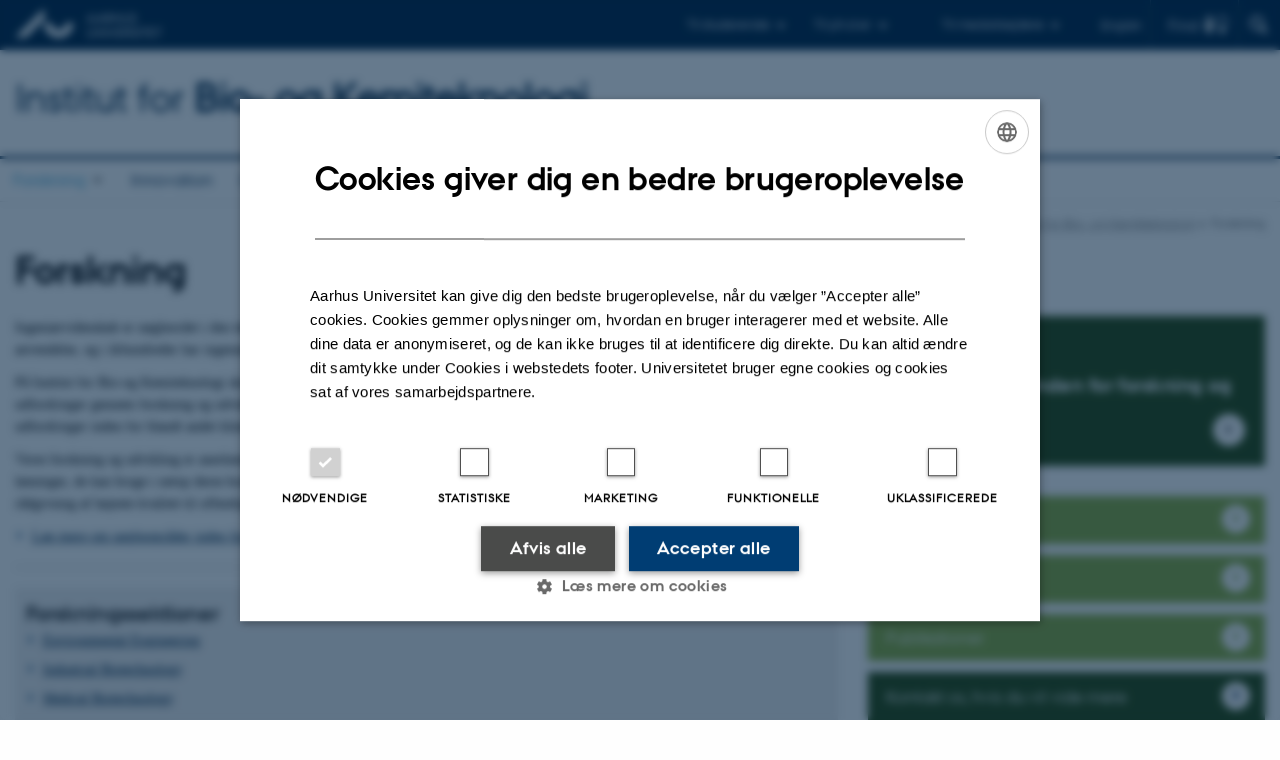

--- FILE ---
content_type: text/html; charset=utf-8
request_url: https://bce.au.dk/forskning
body_size: 9914
content:
<!DOCTYPE html>
<html lang="da" class="no-js">
<head>

<meta charset="utf-8">
<!-- 
	This website is powered by TYPO3 - inspiring people to share!
	TYPO3 is a free open source Content Management Framework initially created by Kasper Skaarhoj and licensed under GNU/GPL.
	TYPO3 is copyright 1998-2026 of Kasper Skaarhoj. Extensions are copyright of their respective owners.
	Information and contribution at https://typo3.org/
-->



<title>Forskning - Institut for Bio- &amp; Kemiteknologi, Aarhus Universitet</title>
<script>
  var cookieScriptVersion = "202304251427";
  var cookieScriptId = "a8ca7e688df75cd8a6a03fcab6d18143";
</script>
<meta name="DC.Language" scheme="NISOZ39.50" content="da">
<meta name="DC.Title" content="Forskning - Institut for Bio- &amp; Kemiteknologi, Aarhus Universitet">
<meta name="DC.Description" content="Vores forskning og udvikling er nationalt og internationalt anerkendt. Vi står for innovation og høj kvalitet. Derudover tilbyder vi også rådgivning.">
<meta name="DC.Keywords" content="Forskning, udvikling, Bio- &amp; Kemiteknologi, Technical Sciences, Aarhus Universitet, AU">
<meta http-equiv="Last-Modified" content="2025-11-13T18:38:05+01:00">
<meta name="DC.Date" scheme="ISO8601" content="2025-11-13T18:38:05+01:00">
<meta name="DC.Contributor" content="">
<meta name="DC.Creator" content="443142@au.dk">
<meta name="DC.Publisher" content="Aarhus Universitet">
<meta name="DC.Type" content="text/html">
<meta name="generator" content="TYPO3 CMS">
<meta name="description" content="Vores forskning og udvikling er nationalt og internationalt anerkendt. Vi står for innovation og høj kvalitet. Derudover tilbyder vi også rådgivning.">
<meta http-equiv="content-language" content="da">
<meta name="author" content="443142@au.dk">
<meta name="twitter:card" content="summary">
<meta name="rating" content="GENERAL">


<link rel="stylesheet" href="/typo3temp/assets/css/4adea90c81bdd79ac4f5be3b55a7851c.css?1763105400" media="all">
<link rel="stylesheet" href="https://cdn.au.dk/2016/assets/css/app.css" media="all">
<link rel="stylesheet" href="https://cdn.au.dk/components/umd/all.css" media="all">
<link rel="stylesheet" href="/_assets/bba0af3e32dafabe31c0da8e169fa8c4/Css/fluid_styled_content.css?1768999294" media="all">
<link rel="stylesheet" href="/_assets/56b797f8bb08f87b2b0a4b7706a3f2d6/Css/Powermail/CssDemo.css?1768999291" media="all">
<link rel="stylesheet" href="/_assets/56b797f8bb08f87b2b0a4b7706a3f2d6/Css/powermail-overrides.css?1768999291" media="all">
<link rel="stylesheet" href="/_assets/d336a48cc75b0ce72905efb565ce5df1/Css/news-basic.css?1768999295" media="all">
<link rel="stylesheet" href="https://customer.cludo.com/css/511/2151/cludo-search.min.css" media="all">


<script src="https://cdn.jsdelivr.net/npm/react@16.13.1/umd/react.production.min.js"></script>
<script src="https://cdn.jsdelivr.net/npm/react-dom@16.13.1/umd/react-dom.production.min.js"></script>
<script src="https://cdn.jsdelivr.net/npm/axios@0.19.2/dist/axios.min.js"></script>
<script src="https://cdn.jsdelivr.net/npm/dom4@2.1.5/build/dom4.js"></script>
<script src="https://cdn.jsdelivr.net/npm/es6-shim@0.35.5/es6-shim.min.js"></script>
<script src="https://cdn.au.dk/2016/assets/js/vendor.js"></script>
<script src="https://cdn.au.dk/2016/assets/js/app.js"></script>
<script src="https://cdnjs.cloudflare.com/ajax/libs/mathjax/2.7.1/MathJax.js?config=TeX-AMS-MML_HTMLorMML"></script>
<script src="https://cdn.jsdelivr.net/npm/@aarhus-university/au-designsystem-delphinus@latest/public/projects/typo3/js/app.js"></script>
<script src="/_assets/d336a48cc75b0ce72905efb565ce5df1/JavaScript/Infobox.js?1768999295"></script>


<base href="//bce.au.dk/"><link href="https://cdn.au.dk/favicon.ico" rel="shortcut icon" /><meta content="AU normal contrast" http-equiv="Default-Style" /><meta http-equiv="X-UA-Compatible" content="IE=Edge,chrome=1" /><meta name="viewport" content="width=device-width, initial-scale=1.0"><meta name="si_pid" content="133967" />
<script>
    var topWarning = false;
    var topWarningTextDa = '<style type="text/css">@media (max-width: 640px) {.ie-warning a {font-size:0.8em;} .ie-warning h3 {line-height: 1;} } .ie-warning h3 {text-align:center;} .ie-warning a {padding: 0;} .ie-warning a:hover {text-decoration:underline;}</style><h3><a href="https://medarbejdere.au.dk/corona/">Coronavirus: Information til studerende og medarbejdere</a></h3>';
    var topWarningTextEn = '<style type="text/css">@media (max-width: 640px) {.ie-warning a {font-size:0.8em;} .ie-warning h3 {line-height: 1;} } .ie-warning h3 {text-align:center;} .ie-warning a:hover {text-decoration:underline;}</style><h3><a href="https://medarbejdere.au.dk/en/corona/">Coronavirus: Information for students and staff</a></h3>';
    var primaryDanish = true;
</script>
<script>
    var cludoDanishPath = '/soegning';
    var cludoEnglishPath = '/en/site-search';
    var cludoEngineId = 11984;
</script>
<link rel="image_src" href="//www.au.dk/fileadmin/res/facebookapps/au_standard_logo.jpg" />
<!-- Pingdom hash not set -->
<link rel="schema.dc" href="http://purl.org/dc/elements/1.1/" /><link rel="stylesheet" type="text/css" href="https://cdn.jsdelivr.net/npm/@aarhus-university/au-designsystem-delphinus@latest/public/projects/typo3/style.css" media="all">
<link rel="canonical" href="https://bce.au.dk/forskning"/>

<link rel="alternate" hreflang="da" href="https://bce.au.dk/forskning"/>
<link rel="alternate" hreflang="en" href="https://bce.au.dk/en/research"/>
<link rel="alternate" hreflang="x-default" href="https://bce.au.dk/forskning"/>
<!-- This site is optimized with the Yoast SEO for TYPO3 plugin - https://yoast.com/typo3-extensions-seo/ -->
<script type="application/ld+json">[{"@context":"https:\/\/www.schema.org","@type":"BreadcrumbList","itemListElement":[{"@type":"ListItem","position":1,"item":{"@id":"https:\/\/auinstallation31.cs.au.dk\/","name":"TYPO3"}},{"@type":"ListItem","position":2,"item":{"@id":"https:\/\/bce.au.dk\/","name":"Institut for Bio- & Kemiteknologi"}},{"@type":"ListItem","position":3,"item":{"@id":"https:\/\/bce.au.dk\/forskning","name":"Forskning"}}]}]</script>
</head>
<body class="department layout16 level1">


    







        
    




    

<header>
    <div class="row section-header">
        <div class="large-12 medium-12 small-12 columns logo">
            <a class="main-logo" href="//www.au.dk/" itemprop="url">
                <object data="//cdn.au.dk/2016/assets/img/logos.svg#au" type="image/svg+xml" alt="Aarhus Universitets logo" aria-labelledby="section-header-logo">
                    <p id="section-header-logo">Aarhus Universitets logo</p>
                </object>
            </a>
            <div class="hide-for-small-only find">
                <a class="button find-button float-right" type="button" data-toggle="find-dropdown">Find</a>
                <div class="dropdown-pane bottom " id="find-dropdown" data-dropdown data-hover="false"
                    data-hover-pane="false" data-close-on-click="true">
                    <div id="find-container" class="find-container"></div>
                </div>
            </div>
            <div class="search">
                
<div class="au_searchbox" id="cludo-search-form" role="search">
    <form class="au_searchform">
        <fieldset>
            <input class="au_searchquery" type="search" value="" name="searchrequest" id="cludo-search-form-input" aria-autocomplete="list"
                   aria-haspopup="true" aria-label="Indtast søgekriterium" title="Indtast søgekriterium" />
            <input class="au_searchbox_button" type="submit" title="Søg" value="Søg" />
        </fieldset>
    </form>
</div>

            </div>
            <div class="language-selector">
                

    
        
    
        
                <p>
                    <a href="/en/research" hreflang="en" title="English">
                        <span>English</span>
                    </a>
                </p>
            
    
        
    
        
    
        
    
        
    
        
    


            </div>
            <nav class="utility-links">

        

        <div id="c656110" class="csc-default csc-frame frame frame-default frame-type-html frame-layout-0 ">
            
            
                



            
            
            

    <script>
// Default alphabox med medarbejderservice til utility-box
AU.alphabox.boxes.push(DEFAULT_util_staffservice_da);
</script>
                <ul class="utility resetlist">
                    <li><a href="javascript:void(0)" data-toggle="utility-pane-student">Til studerende</a></li>
                    <li><a href="javascript:void(0)" data-toggle="utility-pane-phd">Til ph.d.er</a></li>
                    <li><a href="javascript:void(0)" class="float-right" data-toggle="utility-pane-staff">Til medarbejdere</a></li>

                    <!-- STUDENT -->
                  <div class="dropdown-pane phd" id="utility-pane-student" data-dropdown data-close-on-click="true">
                    <h2>Lokal studieportal</h2>
                   <!-- <a href="https://studerende.au.dk/studier/fagportaler/tech/" target="_self" class="button expanded text-left bg-dark-student margin">Ingeniør og AK</a> -->
                    <a href="https://studerende.au.dk/studier/fagportaler/bce/" target="_self" class="button expanded text-left bg-dark-student margin">Bio- og Kemiteknologi</a>
                    <div id="au_alphabox_student_utility"></div>                       
                  </div>
                  <!-- STUDENT END -->
                  <!-- PHD -->
                  <div class="dropdown-pane phd" id="utility-pane-phd" data-dropdown data-close-on-click="true">
                    <h2>Lokal ph.d.-portal</h2>
                    <a href="https://phd.tech.au.dk/programmes/biological-and-chemical-engineering/" target="_self" class="button expanded text-left bg-dark-phd margin">Biological and Chemical Engineering</a>
                    <div id="au_alphabox_phd_utility"></div>
                    <h2>Fælles sider for ph.d.-studerende</h2>
                    <a href="//phd.au.dk/" target="_self" class="button expanded text-left bg-dark-phd margin">phd.au.dk</a>                        
                  </div>
                  <!-- PHD END -->
                  
                  <div class="dropdown-pane bottom" id="utility-pane-staff" data-dropdown data-close-on-click="true">
                    <h2>Lokal medarbejderportal</h2>
                    <a href="https://bce.medarbejdere.au.dk/" target="_self" class="button expanded text-left bg-dark-staff margin">BCE - Medarbejderportal</a>
                    <div id="au_alphabox_staff_utility"></div>
                    <h2>Fælles sider for medarbejdere på AU</h2>
                    <a href="//medarbejdere.au.dk" target="_self" class="button expanded text-left bg-dark-staff margin">medarbejdere.au.dk</a>                        
                  </div>
                                 
                </ul>


            
                



            
            
                



            
        </div>

    

</nav>
        </div>
    </div>
    
    <div class="row section-title">
        <div class=" large-10 medium-10 columns">
            <h1>
                <a href="/">Institut for <strong>Bio- og Kemiteknologi</strong></a>
            </h1>
        </div>
        <div class="large-2 medium-2 small-2 columns seal text-right">
            
                <img class="seal show-for-medium" src="//cdn.au.dk/2016/assets/img/au_segl.svg" alt="Aarhus Universitets segl" />
            
        </div>
    </div>
    <div class="row header-menu">
        <div class="columns medium-12 large-12 small-12 small-order-2">
            <div class="title-bar align-right" data-responsive-toggle="menu" data-hide-for="medium">
                <div class="mobile-nav">
                    <button class="menu-icon" data-toggle></button>
                </div>
            </div>
            <nav class="top-bar" id="menu"><div class="top-bar-left"><ul class="vertical medium-horizontal menu resetlist" data-responsive-menu="accordion medium-dropdown" data-hover-delay="300" data-closing-time="60" data-options="autoclose:false; closeOnClick:true; forceFollow:true;" ><li class="has-submenu active"><a href="/forskning" target="_top">Forskning</a><ul  class="vertical menu"><li><a href="/forskning/forsknings-og-udviklingsomraader" target="_top">Forsknings- &amp; udviklingsområder</a></li><li><a href="/forskning/eksempler-paa-forsknings-og-udviklingsprojekter" target="_top">Eksempler på forsknings- &amp; udviklingsprojekter</a></li><li><a href="/forskning/forskningscentre" target="_top">Forskningscentre</a></li><li><a href="/forskning/faciliteter" target="_top">Faciliteter</a></li><li><a href="/forskning/publikationer" target="_top">Publikationer</a></li></ul></li><li><a href="/innovation" target="_top">Innovation</a></li><li class="has-submenu"><a href="/uddannelse" target="_top">Uddannelse</a><ul  class="vertical menu"><li><a href="https://ingenioer.au.dk/">Ingeniøruddannelser ved AU Engineering</a></li><li><a href="/uddannelse/phd" target="_top">Ph.d.</a></li><li><a href="https://ingenioer.au.dk/uddannelser/adgangskursus/">Adgangskursus til ingeniøruddannelserne</a></li><li><a href="https://ingenioer.au.dk/uddannelser/supplering/">Suppleringskurser</a></li></ul></li><li class="has-submenu"><a href="/samarbejde" target="_top">Samarbejde</a><ul  class="vertical menu"><li><a href="/samarbejde/erhvervskandidat" target="_top">Erhvervskandidat</a></li><li><a href="/samarbejde/samarbejde-om-forskning-og-innovation" target="_top">Samarbejde om forskning &amp; innovation</a></li><li><a href="/samarbejde/samarbejde-med-ingenioerstuderende" target="_top">Samarbejde med ingeniørstuderende</a></li><li><a href="/samarbejde/eksempler-paa-erhvervssamarbejde" target="_top">Eksempler på erhvervssamarbejde</a></li><li><a href="/samarbejde/myndighedsbetjening" target="_top">Myndighedsbetjening</a></li><li><a href="https://ingenioer.au.dk/samarbejde/samarbejde-med-gymnasier/">Tilbud til skoler og gymnasier</a></li><li><a href="/samarbejde/praktikanter-interns" target="_top">Praktikanter / Interns</a></li><li><a href="/samarbejde/erhvervskontakt" target="_top">Erhvervskontakt</a></li></ul></li><li class="has-submenu"><a href="/om-instituttet" target="_top">Om instituttet</a><ul  class="vertical menu"><li><a href="/om-instituttet/kontakt" target="_top">Kontakt</a></li><li><a href="/om-instituttet/organisation-institut-for-bio-og-kemiteknologi-aarhus-universitet" target="_top">Organisation</a></li><li><a href="/om-instituttet/kontakt/medarbejdere" target="_top">Medarbejdere</a></li><li><a href="/om-instituttet/job-and-career" target="_top">Job and career</a></li><li><a href="/om-instituttet/ledige-stillinger" target="_top">Ledige stillinger</a></li><li><a href="/om-instituttet/alumne" target="_top">Alumne</a></li></ul></li><li class="has-submenu"><a href="/aktuelt" target="_top">Aktuelt</a><ul  class="vertical menu"><li><a href="/aktuelt/nyheder" target="_top">Nyheder</a></li><li><a href="/aktuelt/arrangementer" target="_top">Arrangementer</a></li></ul></li></ul></div></nav>
        </div>
    </div>
    <div id="fade"></div>
</header>





    <div class="row breadcrumb align-right hide-for-small-only">
        <div class="columns medium-12">
            <div id="au_breadcrumb"><span class="breadcrumb-prefix">Du er her:</span>&#160;<a href="https://bce.au.dk">Institut for Bio- og Kemiteknologi</a><span class="icon-bullet_rounded">&#160;</span><strong>Forskning</strong></div>
        </div>
    </div>
    <div class="row">
        <div class="small-12 large-12 medium-12 columns medium-only-portrait-12 content main" id="au_content">
            <div class="row">
                <div class="large-12 medium-12 medium-only-portrait-12 small-12 columns">
                    <h1 class="pagetitle">Forskning</h1>
                    
<div id="c671829" class="csc-default">
    <div class="twoone row row--2-1">
        <div class="large-8 medium-8 small-12 column row__item">
            
                
<div id="c660358" class="row neutral-container csc-default  ">
    <div class="large-12 columns">
        <div class="clearfix ">
            
                

        

        <div id="c660364" class="csc-default csc-frame frame frame-default frame-type-text frame-layout-0 ">
            
            
                



            
            
                



            
            

    <p>Ingeniørvidenskab er nøgleordet i den teknologiske revolution. Det er bindeleddet mellem dyb teoretisk naturvidenskab og dens kreative anvendelse, og i århundreder har ingeniørvidenskaben været med til at ændre verden. </p>
<p>På Institut for Bio-og Kemiteknologi skaber vi bæredygtige, teknologiske løsninger på nogle af erhvervslivets- og samfundets største udfordringer gennem forskning og udvikling. Vi stræber efter at bidrage til en bæredygtig udvikling og til at skabe grønne løsninger på udfordringer inden for blandt andet klima, miljø, biologiske processer, materialer og medicin. 
</p>
<p>Vores forskning og udvikling er anerkendt både nationalt og internationalt, og vi samarbejder gerne med virksomheder om udvikling af løsninger, de kan bruge i netop deres branche. Vores viden er med til at danne grundlag for den fortsatte udvikling i samfundet, og vi leverer rådgivning af højeste kvalitet til offentlige myndigheder.</p><ul><li><a href="https://bce.au.dk/forskning/forsknings-og-udviklingsomraader/" target="_top" title="Læs mere om nøgleområder inden for forskning og udvikling på Institut for Bio- og Kemiteknologi på Aarhus Universitet">Læs mere om nøgleområder inden for forskning og udvikling på Institut for Bio- og Kemiteknologi på Aarhus Universitet</a></li></ul>


            
                



            
            
                



            
        </div>

    


            
                

        

        <div id="c660368" class="csc-default csc-frame frame frame-default frame-type-div frame-layout-0 ">
            
            
                



            
            
            

    <hr class="ce-div" />


            
                



            
            
                



            
        </div>

    


            
                
<div id="c660366" class="row neutral-container csc-default  ">
    <div class="large-12 columns">
        <div class="clearfix bg-lightgray">
            
                

        

        <div id="c660365" class="csc-default csc-frame frame frame-default frame-type-text frame-layout-0 ">
            
            
                



            
            
                

    
        <div class="csc-header">
            

    
            <h1 class="csc-firstHeader ">
                Forskningssektioner
            </h1>
        



            



            



        </div>
    



            
            

    <ul><li> <a href="https://bce.au.dk/forskning/forsknings-og-udviklingsomraader/environmental-engineering">Environmental Engineering </a></li><li> <a href="https://bce.au.dk/forskning/forsknings-og-udviklingsomraader/industrial-biotechnology">Industrial Biotechnology </a></li><li><a href="https://bce.au.dk/forskning/forsknings-og-udviklingsomraader/medical-biotechnology">Medical Biotechnology </a></li><li><a href="https://bce.au.dk/forskning/forsknings-og-udviklingsomraader/process-and-materials-engineering">Process and Materials Engineering</a></li></ul>


            
                



            
            
                



            
        </div>

    


            
        </div>
    </div>
</div>


            
        </div>
    </div>
</div>


            
        </div>
        <div class="large-4 medium-4 small-12 column last row__item">
            
                
<div id="c666669" class="row neutral-container csc-default  ">
    <div class="large-12 columns">
        <div class="clearfix ">
            
                
<div id="c666671" class="aubanner hastext aubanner-2 bg-dark-student  csc-default">
	<a href="https://bce.au.dk/forskning/forsknings-og-udviklingsomraader">
		
		<div class="aubanner-content" style="min-height:150px">
			
				<h3>Hvad forsker vi i?</h3>
			

			
				<h2>Nøgleområder inden for forskning og udvikling</h2>
			

			
		</div>
	</a>
</div>


            
                
<div id="c660369" class="csc-default">
    <a href="https://bce.au.dk/forskning/forskningscentre" style="width:100%;text-align:left" class="button arrow bg-student 2">
        Forskningscentre
    </a>
</div>


            
                
<div id="c660371" class="csc-default">
    <a href="https://bce.au.dk/forskning/faciliteter" style="width:100%;text-align:left" class="button arrow bg-student 2">
        Faciliteter
    </a>
</div>


            
                
<div id="c660373" class="csc-default">
    <a href="https://bce.au.dk/forskning/publikationer" style="width:100%;text-align:left" class="button arrow bg-student 2">
        Publikationer
    </a>
</div>


            
                
<div id="c671831" class="csc-default">
    <a href="https://bce.au.dk/om-instituttet/kontakt" style="width:100%;text-align:left" class="button arrow bg-dark-student 2">
        Kontakt os, hvis du vil vide mere
    </a>
</div>


            
        </div>
    </div>
</div>


            
        </div>
    </div>
</div>



        

        <div id="c671830" class="csc-default csc-frame frame frame-default frame-type-div frame-layout-0 ">
            
            
                



            
            
            

    <hr class="ce-div" />


            
                



            
            
                



            
        </div>

    


<div id="c671828" class="row neutral-container csc-default  ">
    <div class="large-12 columns">
        <div class="clearfix bg-lightgray">
            
                

        

        <div id="c672068" class="csc-default csc-frame frame frame-default frame-type-text frame-layout-0 ">
            
            
                



            
            
                

    



            
            

    <h3> Her kan du læse om forskning, innovation og samarbejde på Institut for Bio- og Kemiteknologi:</h3>
<hr>


            
                



            
            
                



            
        </div>

    


            
                
<div id="c671827" class="csc-default">
    <div class="three row row--3">
        <div class="large-4 medium-6 small-12 column row__item">
            
                
<div id="c671824" class="aubanner hastext aubanner-2 white  csc-default">
	<a href="https://bce.au.dk/forskning/eksempler-paa-forsknings-og-udviklingsprojekter">
		
			<img src="/fileadmin/gridelements/Selin_-_forskning_04.png" width="1000" height="515" alt="" />
		
		<div class="aubanner-content" style="">
			
				<h3>Forskning og udvikling</h3>
			

			
				<h2>Se eksempler på forskningsprojekter</h2>
			

			
		</div>
	</a>
</div>


            
        </div>
        <div class="large-4 medium-6 small-12 column row__item">
            
                
<div id="c671826" class="aubanner hastext aubanner-2 white  csc-default">
	<a href="https://bce.au.dk/samarbejde/eksempler-paa-erhvervssamarbejde">
		
			<img src="/fileadmin/gridelements/Foedevarelab_foto_lars_kruse.png" width="500" height="258" alt="" />
		
		<div class="aubanner-content" style="">
			
				<h3>Er du blevet nysgerrig?</h3>
			

			
				<h2>Se eksempler på erhvervssamarbejde</h2>
			

			
		</div>
	</a>
</div>


            
        </div>
        <div class="large-4 medium-6 small-12 column end row__item">
            
                
<div id="c671825" class="aubanner hastext aubanner-2 white  csc-default">
	<a href="https://bce.au.dk/innovation">
		
			<img src="/fileadmin/gridelements/innovation_-deeptech_04.png" width="1000" height="515" alt="" />
		
		<div class="aubanner-content" style="">
			
				<h3>Innovation og iværksætteri</h3>
			

			
				<h2>Læs om innovation på ingeniørområdet</h2>
			

			
		</div>
	</a>
</div>


            
        </div>
    </div>
</div>


            
        </div>
    </div>
</div>



        

        <div id="c677473" class="csc-default csc-frame frame frame-default frame-type-div frame-layout-0 ">
            
            
                



            
            
            

    <hr class="ce-div" />


            
                



            
            
                



            
        </div>

    



        

        <div id="c679524" class="csc-default csc-frame frame frame-default frame-type-header frame-layout-0 ">
            
            
                



            
            
                

    
        <div class="csc-header">
            

    
            <h2 class="csc-firstHeader ">
                Forskningsnyheder
            </h2>
        



            



            



        </div>
    



            
            
            
                



            
            
                



            
        </div>

    


<div id="c677463" class="csc-default">
    <div class="four row row--4">
        <div class="large-3 medium-6 small-12 column row__item">
            
                

        

        <div id="c878261" class="csc-default csc-frame frame frame-default frame-type-shortcut frame-layout-0 ">
            
            
                



            
            
            

    
<div id="c878259" class="aubanner hastext aubanner-2 lightgray  csc-default">
	<a href="https://bce.au.dk/aktuelt/nyheder/nyhed/artikel/ny-dansk-forskning-skal-goere-fissionsteknologi-mere-sikker">
		
			<img src="/fileadmin/ingen_mappe_valgt/anja-mudring.jpg" width="1370" height="1028" alt="" />
		
		<div class="aubanner-content" style="">
			

			
				<h2>Ny dansk forskning skal gøre fissionsteknologi mere sikker</h2>
			

			
				<p>Novo Nordisk Fonden smider 60 millioner kroner i et forskningsprojekt på Aarhus Universitet, der kan bane vejen for små, modulære, danske atomkraftværker. Teknologien kan ligeledes benyttes til energilagring til vedvarende energi.</p>
<p><em>Læs om projektet</em></p>
			
		</div>
	</a>
</div>




            
                



            
            
                



            
        </div>

    


            
        </div>
        <div class="large-3 medium-6 small-12 column row__item">
            
                

        

        <div id="c878274" class="csc-default csc-frame frame frame-default frame-type-shortcut frame-layout-0 ">
            
            
                



            
            
            

    
<div id="c878270" class="aubanner hastext aubanner-2 lightgray  csc-default">
	<a href="https://bce.au.dk/aktuelt/nyheder/nyhed/artikel/forskere-opfinder-metode-der-kan-nedbryde-og-omdanne-ikke-nedbrydelig-plastik">
		
			<img src="/fileadmin/ingen_mappe_valgt/ACTPAC-foto.jpg" width="1370" height="915" alt="" />
		
		<div class="aubanner-content" style="">
			

			
				<h2>Forskere opfinder metode, der kan nedbryde og omdanne ikke-nedbrydelig plastik </h2>
			

			
				<p>Polyethylen er den vigtigste og mest anvendte plastiktype i verden og bliver brugt til en lang række konsumplast. Samtidig er stoffet utroligt svært at nedbryde i naturen. Et nyt forskningsprojekt vil nu gøre det muligt at genanvende og upcycle polyethylen ved at omdanne det til biologisk nedbrydeligt polyester gennem en kemisk og biologisk proces i tre trin.</p>
<p><em>Læs om projektet</em></p>
			
		</div>
	</a>
</div>




            
                



            
            
                



            
        </div>

    


            
        </div>
        <div class="large-3 medium-6 small-12 column row__item">
            
                

        

        <div id="c854737" class="csc-default csc-frame frame frame-default frame-type-shortcut frame-layout-0 ">
            
            
                



            
            
            

    
<div id="c854729" class="aubanner hastext aubanner-2 lightgray  csc-default">
	<a href="https://bce.au.dk/aktuelt/nyheder/nyhed/artikel/fra-slam-til-braendstof-nu-goer-forskerne-klar-til-produktion-af-groen-olie-i-danmark">
		
			<img src="/fileadmin/ingen_mappe_valgt/csm_Leendert_and_Williane_AU_04_532292dc3b.jpg" width="1370" height="914" alt="" />
		
		<div class="aubanner-content" style="">
			

			
				<h2>Fra slam til brændstof: Nu gør forskerne klar til produktion af grøn olie i Danmark</h2>
			

			
				<p>Snart kan vi fylde tanken med brændstof lavet af slam fra vores spildevand. Det er kulminationen på mange års forskning, når vi efter planen allerede i starten af næste år kan tappe den første olie fra et raffinaderi i Fredericia.</p>
<p><em>Læs om projektet</em></p>
			
		</div>
	</a>
</div>




            
                



            
            
                



            
        </div>

    


            
        </div>
        <div class="large-3 medium-6 small-12 column last row__item">
            
                

        

        <div id="c854735" class="csc-default csc-frame frame frame-default frame-type-shortcut frame-layout-0 ">
            
            
                



            
            
            

    
<div id="c854722" class="aubanner hastext aubanner-2 lightgray  csc-default">
	<a href="https://bce.au.dk/aktuelt/nyheder/nyhed/artikel/forskere-vil-forhindre-boerneeksem-ved-at-manipulere-tarmfloraen">
		
			<img src="/fileadmin/ingen_mappe_valgt/csm_baby_5f442de468.jpg" width="1370" height="914" alt="" />
		
		<div class="aubanner-content" style="">
			

			
				<h2>Forskere vil reducere risikoen for børneeksem ved at manipulere med tarmfloraen</h2>
			

			
				<p>Nu vil forskere undersøge, hvad der sker i tarmen hos helt små børn, når de udvikler børneeksem. Målet er at finde bakterier, der kan forebygge sygdommen.</p>
<p><em>Læs om projektet</em></p>
			
		</div>
	</a>
</div>




            
                



            
            
                



            
        </div>

    


            
        </div>
    </div>
</div>


                </div>
                <div class="column medium-12 small-12">
                    <div class="au_contentauthor">
                        
<div class="au_contentauthor-revised">
    Revideret
    13.11.2025
</div>

    -
    <div class="tx-lfcontactauthor-pi1">
        <a href="mailto:contact@auengineering.au.dk?subject=t3Pageid:133967_t3PageUrl:http://bce.au.dk/forskning" >AU Engineering</a>
    </div>




                    </div>
                </div>
            </div>
        </div>
    </div>
    <footer>
        
        
        

        

        <div id="c676756" class="csc-default csc-frame frame frame-default frame-type-html frame-layout-0 ">
            
            
                



            
            
            

    <footer class="row global">
    <div class="large-6 medium-6 columns small-12">
        <div class="row">
            <div class="large-6 medium-6 small-6 columns small-order-2 medium-order-1">
                <img class="seal" alt="" src="https://cdn.au.dk/2016/assets/img/au_segl.svg"/>
            </div>
            <div class="large-6 medium-6 columns small-order-1">
              <h3>Institut for Bio- og Kemiteknologi</h3>
              <p>Gustav Wieds vej 10 D<br />8000 Aarhus C</p>
              <p><a href="https://www.au.dk/om/organisation/find-au/bygningskort/?b=3135" target="_self">Øvrige adresser og kort</a></p>
              <p>Omstilling tlf.: +45 87 15 00 00</p>
              <p>CVR-nr: 31119103<br />
                   
                    <p>EAN-nummer: 5798000433823</p>
                      <p>Stedkode: 6311</p>
                    <p><br>
                    </p>
            </div>
        </div>
    </div>
    <div class="small-12 large-6 medium-6 columns">
        <div class="row">
            <div class="small-6 large-4 medium-6 columns">
                <h3>Om os</h3>
                <ul class="resetlist">
                    <li><a href="https://bce.au.dk/om-instituttet/" target="_self">Om instituttet</a></li>
                    <li><a href="https://bce.au.dk/om-instituttet/kontakt/medarbejdere/" target="_self">Medarbejdere</a></li>
                    <li><a href="https://bce.au.dk/om-instituttet/kontakt/" target="_self">Kontakt</a></li>
                    <li><a href="https://bce.au.dk/om-instituttet/ledige-stillinger/" target="_self">Ledige stillinger</a></li>
                    <li><a href="https://www.linkedin.com/company/au-bce/" target="_self">LinkedIn</a></li>
                    <li><a href="https://www.facebook.com/EngineeringAU" target="_self">Facebook</a></li>
                </ul>
            </div>
            <div class="small-6 large-4 medium-6 columns">
                <h3>Uddannelser</h3>
                <ul class="resetlist">
                    <li><a href="https://bce.au.dk/uddannelse/" target="_self">Uddannelser BCE</a></li>
                    <li><a href="https://ingenioer.au.dk/uddannelser/civilingenioer/" target="_self">Civilingeniør</a></li>
                    <li><a href="https://ingenioer.au.dk/uddannelser/diplomingenioer/" target="_self">Diplomingeniør</a></li>
                    <li><a href="https://ingenioer.au.dk/uddannelser/adgangskursus/" target="_self">Adgangskursus</a></li>
                  <li><a href="https://kursuskatalog.au.dk/da?year=2020-2021" target="_self">AU Kursuskatalog</a></li>
                  
                </ul>

            </div>
            <div class="small-12 large-4 medium-6 columns">
                <h3>Genveje</h3>
                <ul class="resetlist">
                    <li><a href="https://cae.au.dk/" target="_self">Institut for Byggeri og Bygningsdesign</a></li>
                    <p><li><a href="https://ece.au.dk/" target="_self">Institut for Elektro- og Computerteknologi</a></li>
                    <p><li><a href="https://mpe.au.dk/" target="_self">Institut for Mekanik og Produktion</a></li>
                    <p><li><a href="https://tech.au.dk/" target="_self">Faculty of Technical Sciences</a></li>
                </ul>
                <p class="muted">
              <br><br>
                    <a href="//www.au.dk/om/profil/detteweb/ophavsret/" target="_self">©</a> &mdash;
                    <a href="https://www.au.dk/cookiepolitik/" target="_self">Cookies på au.dk</a>
                  <br><a href="//www.au.dk/om/profil/privatlivspolitik/" target="_blank" rel="noreferrer">Privatlivspolitik</a>
                  <br><a href="https://au.dk/was/" target="_self">Tilgængelighedserklæring</a>
                </p>

            </div>
        </div>
    </div>

</footer>


            
                



            
            
                



            
        </div>

    


        <div class="page-id row">133967&nbsp;/ i31</div>
    </footer>

<script src="https://cdn.au.dk/apps/react/findwidget/latest/app.js"></script>
<script src="/_assets/948410ace0dfa9ad00627133d9ca8a23/JavaScript/Powermail/Form.min.js?1760518844" defer="defer"></script>
<script src="/_assets/56b797f8bb08f87b2b0a4b7706a3f2d6/JavaScript/Powermail/Tabs.min.js?1768999291"></script>
<script>
/*<![CDATA[*/
/*TS_inlineFooter*/

var alertCookies = false;


/*]]>*/
</script>

</body>
</html>